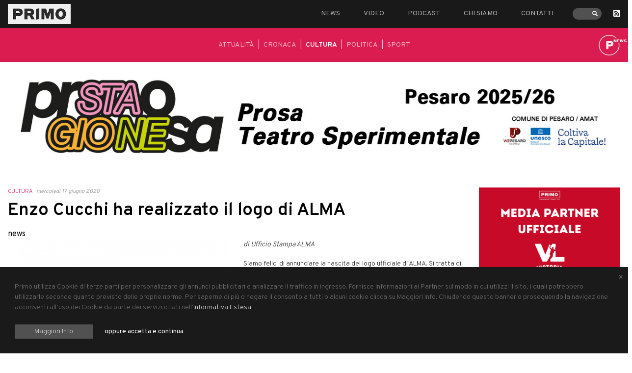

--- FILE ---
content_type: text/html; charset=UTF-8
request_url: https://primocomunicazione.it/articoli/cultura/enzo-cucchi-ha-realizzato-il-logo-di-alma
body_size: 9302
content:
<!DOCTYPE html>
<html lang="it">
<head>
    <meta charset="utf-8">
    
<title>Enzo Cucchi ha realizzato il logo di ALMA</title>
<meta name="title" content="Enzo Cucchi ha realizzato il logo di ALMA">
<meta name="description" content="Il logo ufficiale è un dono del grande artista marchigiano">
<meta name="keywords" content="">
<link rel="canonical" href="https://primocomunicazione.it/articoli/cultura/enzo-cucchi-ha-realizzato-il-logo-di-alma">
<meta name="robots" content="index, follow">




    <meta property="og:title" content="Enzo Cucchi ha realizzato il logo di ALMA">
    <meta property="og:description" content="Il logo ufficiale è un dono del grande artista marchigiano">
    <meta property="og:site_name" content="">
    <meta property="og:url" content="https://primocomunicazione.it/articoli/cultura/enzo-cucchi-ha-realizzato-il-logo-di-alma">

    
    
    
    <meta name="twitter:description" content="Il logo ufficiale è un dono del grande artista marchigiano">
    <meta name="twitter:title" content="Enzo Cucchi ha realizzato il logo di ALMA">
    
    <meta property="og:image" content="https://primo.fra1.digitaloceanspaces.com/storage/app/uploads/public/5ee/9cf/fb0/5ee9cffb09112299603418.jpg">
    <meta name="description" content="">
    <meta name="title" content="">
    <meta name="author" content="Up Studio Creativo">
    <meta name="viewport" content="width=device-width, initial-scale=1.0">
    <meta name="generator" content="OctoberCMS">
    <meta name="google-site-verification" content="ws5WR5jqGN_EjlPXc22ejMEhGd6M9VXtVA0-WjJDSuY" />
<meta name="google-site-verification" content="ZOC7D_3ElDZagMBWGe9qOYOkJmTVXprAbIbp9O2O1Ow" />
<link href="https://fonts.googleapis.com/css?family=Overpass:300,400,600&display=swap" rel="stylesheet">
<link href="https://primocomunicazione.it/themes/primo/assets/css/app.css?ver=1.1" rel="stylesheet">    <link rel="stylesheet" href="https://primocomunicazione.it/plugins/up/cookies/components/cookiebanner/assets/css/cookieBanner.css?ver=1.1">
    <script data-ad-client="ca-pub-7212875953822685" async
        src="https://pagead2.googlesyndication.com/pagead/js/adsbygoogle.js"></script>
<script>
            (adsbygoogle = window.adsbygoogle || []).requestNonPersonalizedAds=1;
    </script></head>
<body class="font-sans">

<header class="bg-black py-2 relative z-50">
    <div class="container">
        <div class="flex justify-between">
            <div class="w-1/3 md:w-auto md-flex-initial self-center md:hidden">
                <button id="toggleNav" data-toggler="is-active" data-toggle="mainMenu toggleNav main-site" class="hamburger hamburger--vortex focus:outline-none" type="button">
                  <span class="hamburger-box">
                    <span class="hamburger-inner"></span>
                  </span>
                </button>
            </div>
            <div class="flex-initial">
                <a href="https://primocomunicazione.it">
                    <img class="w-24 md:w-32" src="https://primocomunicazione.it/themes/primo/assets/img/logo.jpg" alt="Primo - Comunicazione">
                </a>
            </div>
            <div class="w-1/3 md:w-auto md-flex-initial md:hidden"></div>
            <div class="absolute md:static flex-initial self-center">
                <nav id="mainMenu" data-toggler="hidden" class="hidden fixed md:static flex items-center justify-center md:block top-0 left-0 h-full w-full md:h-auto md:w-auto bg-black z-menu">
                    <ul class="flex flex-col mb-12 md:mb-0 md:flex-row items-center md:items-start uppercase -mx-6">
                                                <li class="px-6 text-sm">
                            <a class="text-lg md:text-sm hover:text-white text-gray-500" href="https://primocomunicazione.it/news">News</a>
                        </li>
                                                <li class="px-6 text-sm">
                            <a class="text-lg md:text-sm hover:text-white text-gray-500" href="https://primocomunicazione.it/primo-tv">Video</a>
                        </li>
                                                <li class="px-6 text-sm">
                            <a class="text-lg md:text-sm hover:text-white text-gray-500" href="https://primocomunicazione.it/radio">Podcast</a>
                        </li>
                                                <li class="px-6 text-sm">
                            <a class="text-lg md:text-sm hover:text-white text-gray-500" href="https://primocomunicazione.it/chi-siamo">Chi siamo</a>
                        </li>
                                                <li class="px-6 text-sm">
                            <a class="text-lg md:text-sm hover:text-white text-gray-500" href="https://primocomunicazione.it/contatti">Contatti</a>
                        </li>
                                                <li class="px-6">
                            <div class="searchbar">
    <form autocomplete="off" action="https://primocomunicazione.it/ricerca" method="GET">
        <div class="searchbar__icon">
            <i class="fas fa-search"></i>
        </div>
        <input autocomplete="off" name="s" class="searchbar__input" type="text">
    </form>
</div>                        </li>
                        <li class="pr-6">
                            <a href="http://feeds.feedburner.com/PrimoComunicazione-ComunicazioneFormatoIdee" rel="alternate" type="application/rss+xml" class="text-white">
                                <i class="fas fa-rss-square"></i></a>
                        </li>
                    </ul>
                    <ul class="w-full absolute bottom-0 left-0 flex justify-center pb-10 text-white md:hidden">
                        <li class="flex-initial mx-2"><a target="_blank" href="https://it-it.facebook.com/primocomunicazione/"><i class="fab fa-facebook"></i></a></li>
                        <li class="flex-initial mx-2"><a target="_blank" href="https://www.instagram.com/primocomunicazione"><i class="fab fa-instagram"></i></a></li>
                        <li class="flex-initial mx-2"><a target="_blank" href="https://twitter.com/primocom_"><i class="fab fa-twitter"></i></a></li>
                    </ul>
                </nav>
            </div>
        </div>
    </div>
</header>


<div class="hidden sm:block" style="background-color: #da1c50">
    <div class="container py-6 relative">
        <div class="flex justify-center">
            <nav>
                <ul class="flex uppercase text-white -mx-2 text-sm">
                                        <li class="px-2 opacity-65">
                        <a href="https://primocomunicazione.it/attualita">
                            Attualità
                        </a>
                    </li>
                                        <li class="opacity-75">|</li>
                                                            <li class="px-2 opacity-65">
                        <a href="https://primocomunicazione.it/cronaca">
                            Cronaca
                        </a>
                    </li>
                                        <li class="opacity-75">|</li>
                                                            <li class="px-2 opacity-100 font-bold">
                        <a href="https://primocomunicazione.it/cultura">
                            Cultura
                        </a>
                    </li>
                                        <li class="opacity-75">|</li>
                                                            <li class="px-2 opacity-65">
                        <a href="https://primocomunicazione.it/politica">
                            Politica
                        </a>
                    </li>
                                        <li class="opacity-75">|</li>
                                                            <li class="px-2 opacity-65">
                        <a href="https://primocomunicazione.it/sport">
                            Sport
                        </a>
                    </li>
                                                        </ul>
            </nav>
        </div>
        <img width="60" class="block absolute transformCenter right" src="https://primo.fra1.digitaloceanspaces.com/storage/app/uploads/public/5cf/e65/838/5cfe658388999555727396.png" alt="">
    </div>
</div>


<div id="scrolling-nav" class='example-two sm:hidden'>
    <header class='example-two-header flex' style="background-color: #da1c50">
        <span class='logo'>
            <img width="60" src="https://primo.fra1.digitaloceanspaces.com/storage/app/uploads/public/5cf/e65/838/5cfe658388999555727396.png" alt="">
        </span>
        <nav class='scroll'>
                        <span class='nav-item'>
                <a href="https://primocomunicazione.it/attualita">
                Attualità
            </a>
            </span>
                        <span class='nav-item'>
                <a href="https://primocomunicazione.it/cronaca">
                Cronaca
            </a>
            </span>
                        <span class='nav-item'>
                <a href="https://primocomunicazione.it/cultura">
                Cultura
            </a>
            </span>
                        <span class='nav-item'>
                <a href="https://primocomunicazione.it/politica">
                Politica
            </a>
            </span>
                        <span class='nav-item'>
                <a href="https://primocomunicazione.it/sport">
                Sport
            </a>
            </span>
                    </nav>
    </header>
</div>



<main>
    <div class="container px-4">
        <div class="flex flex-wrap -mx-4">

                <div class="owl-carousel owl-header">
                    <div class="w-full px-4 my-8">
                <a data-banner="334" target="_blank" href="https://www.carnevaledifano.com/">
                    <img src="https://primo.fra1.digitaloceanspaces.com/storage/app/uploads/public/696/e62/81c/696e6281c5b95421898099.jpg" alt="Carnevale di Fano header">
                </a>
            </div>
                    <div class="w-full px-4 my-8">
                <a data-banner="27" target="_blank" href="https://www.amatmarche.net/">
                    <img src="https://primo.fra1.digitaloceanspaces.com/storage/app/uploads/public/68d/e99/a38/68de99a38ff92092821093.jpg" alt="AMAT PRINCIPALE">
                </a>
            </div>
                    <div class="w-full px-4 my-8">
                <a data-banner="270" target="_blank" href="https://www.amatmarche.net/playlist-pesaro-2025-26/">
                    <img src="https://primo.fra1.digitaloceanspaces.com/storage/app/uploads/public/693/071/4f8/6930714f8d64c337189767.jpg" alt="Playlist 2025 Header">
                </a>
            </div>
                    <div class="w-full px-4 my-8">
                <a data-banner="235" target="_blank" href="https://primocomunicazione.it/ricerca?s=fermignano+on+air">
                    <img src="https://primo.fra1.digitaloceanspaces.com/storage/app/uploads/public/68c/ac5/d39/68cac5d39ad23362994816.jpg" alt="Fermignano On Air">
                </a>
            </div>
                    <div class="w-full px-4 my-8">
                <a data-banner="291" target="_blank" href="https://labirinto.coop/">
                    <img src="https://primo.fra1.digitaloceanspaces.com/storage/app/uploads/public/678/7a0/494/6787a0494fba2323722834.png" alt="Labirinto Head">
                </a>
            </div>
                    <div class="w-full px-4 my-8">
                <a data-banner="120" target="_blank" href="">
                    <img src="https://primo.fra1.digitaloceanspaces.com/storage/app/uploads/public/68c/ac5/313/68cac5313315b086567864.jpg" alt="Gradara On Air">
                </a>
            </div>
            </div>
    
            <div class="w-full md:w-9/12 px-4">

                <div class="flex -mx-1 mb-3">
    <h4 style="color: #da1c50" class="uppercase font-light text-xs px-1">
        <a href="https://primocomunicazione.it/cultura">
            Cultura
        </a>
    </h4>
    <p class="text-gray-600 italic text-xs px-1">mercoledì 17 giugno 2020</p>
</div>

<h1 class="font-bold leading-tight text-4xl mb-4">Enzo Cucchi ha realizzato il logo di ALMA</h1>

news
<div class="flex flex-wrap -mx-4 mb-8">
    <div class="w-full lg:w-1/2 px-4">
        <img class="block w-full mb-4 lg:mb-0" src="https://primo.fra1.digitaloceanspaces.com/storage/app/uploads/public/5ee/9cf/fb0/thumb_4728_551_0_0_0_crop.jpg" alt="Enzo Cucchi ha realizzato il logo di ALMA">
    </div>
    <div class="w-full lg:w-1/2 px-4">
        <div class="richeditor mb-20">
            <p><em>di Ufficio Stampa ALMA</em></p><p>Siamo felici di annunciare la nascita del logo ufficiale di ALMA. Si tratta di un logo molto speciale perché è un dono del grande artista marchigiano Enzo Cucchi.</p><p>Cucchi ci ha regalato l’immagine di un suo disegno che d’ora in poi caratterizzerà tutte le iniziative e le uscite pubbliche di ALMA.</p><p>Il particolare selezionato raffigura una nidiata di uccelli bianchi sovrastati da un misterioso uccello nero, severo e protettivo come una madre, e ben si addice al progetto dell’associazione e al significato del suo nome che Sandro Pascucci (Presidente ALMA) descrive con queste parole: “Alma come&nbsp;<em>anima</em>, prima ancora come&nbsp;<em>madre nutrice</em>... fertilità versus sterilità, sensibilità oltre virtualità, analogia intra digitalità”.</p><p>Per tutti noi è stato un emozionante segnale di sostegno e riconoscimento al progetto della nostra associazione e ne siamo onorati. Un ringraziamento speciale va a Edo Antomarini, Alessandro Cucchi e Marino Severini che hanno reso questo possibile.</p><p>Nella seconda metà degli anni ’80 una nuova generazione di insegnanti ha ricoperto le cattedre di&nbsp;<em>Cinema d’Animazione</em> alla Scuola del Libro di Urbino e i disegni di Cucchi sono diventati di casa, “pane santo” per i denti e le menti di allievi e giovani professori: erano energia nuova e magia antica, una fonte visionaria di ispirazione che aleggiava nelle aule che allora erano dentro il Palazzo Ducale di Urbino. Quei disegni hanno lasciato un segno forte e permanente nella formazione di due generazioni di disegnatori riuniti oggi in ALMA. Forse ora non è un caso se ci si reincontra quasi tutti, in qualche modo, in questo nuovo inizio.</p><p>In una intervista Cucchi ha definito così la nostra regione: «Le Marche di per sé hanno un peso tutto loro, un’armonia, hanno tutta l’attualità di un’emozione che è necessaria ad un artista. Non voglio dire che l’acqua dell’Adriatico è l’acqua santa, ma è l’acqua che ha rinfrescato tutte le cose. Piero si è sciacquato gli occhi in quest’acqua. Le Marche sono lo specchio dell’Italia, non l’ho detto io, lo dicono tutti, è questa terra, è lei, lo specchio dell’Italia».</p><p>Grazie Maestro!</p><p><img src="blob:https://primocomunicazione.it/0773ca6e-a0dd-4f55-a4bc-94f601f14b86" style="width: 300px;" class="fr-fic fr-dib fr-uploading"></p><p>L’associazione culturale ALMA&nbsp;nasce per la volontà di un gruppo di disegnatori e di promotori della cultura nelle Marche ed è un laboratorio aperto a tutti coloro che si occupano di cinema d'animazione d'autore, che vedono nell'arte dell'animazione una possibilità di espressione poetica, comunicazione sociale, crescita culturale.</p><p>ALMA&nbsp;è rappresentata da oltre cento artisti dell’animazione, maestri internazionali e disegnatori che si sono formati alla Scuola del Libro di Urbino.</p><p>ALMA&nbsp;desidera intensificare la presenza delle animazioni, delle illustrazioni e dei fumetti marchigiani oltre i propri confini e contemporaneamente attirare nel proprio territorio le energie internazionali più avanzate nei settori del disegno e dell'animazione. Uno scambio di competenze poetico e professionale non può che arricchire tutti.</p><p>Tra gli amici di&nbsp;<em>ALMA</em> figurano personalità del mondo dell'animazione e della cultura internazionale che hanno deciso di sostenere l’associazione per stima, amicizia e rispetto professionale. Fra questi Alberto Barbera, Giannalberto Bendazzi, Bruno Bozzetto,<strong>&nbsp;</strong>Piotr Dumala, Jean Michel Frodon, Jerzy Kucia, Caroline Leaf, Peter Lord, Phil Mulloy, Michel Ocelot, Regina Pessoa, Aleksandr Petrov, Luca Raffaelli, Stefano Savona, Georges Schwizgebel, Raoul Servais, Theodore Ushev, Koji Yamamura.</p><p><a data-saferedirecturl="https://www.google.com/url?q=http://www.almanimatori.com&source=gmail&ust=1592467558999000&usg=AFQjCNHbmjevDuMQLgpPXhi9OSyIty-roQ" href="http://www.almanimatori.com/" target="_blank">www.almanimatori.com</a></p>
        </div>
        <div class="share-buttons">
    <!-- Sharingbutton Facebook -->
    <a class="resp-sharing-button__link ml-0" href="https://facebook.com/sharer/sharer.php?u=https://primocomunicazione.it/articoli/cultura/enzo-cucchi-ha-realizzato-il-logo-di-alma" target="_blank" rel="noopener" aria-label="">
        <div class="resp-sharing-button resp-sharing-button--facebook resp-sharing-button--small"><div aria-hidden="true" class="resp-sharing-button__icon resp-sharing-button__icon--solid">
                <svg xmlns="http://www.w3.org/2000/svg" viewBox="0 0 24 24"><path d="M18.77 7.46H14.5v-1.9c0-.9.6-1.1 1-1.1h3V.5h-4.33C10.24.5 9.5 3.44 9.5 5.32v2.15h-3v4h3v12h5v-12h3.85l.42-4z"/></svg>
            </div>
        </div>
    </a>

    <!-- Sharingbutton Twitter -->
    <a class="resp-sharing-button__link" href="https://twitter.com/intent/tweet/?text=Enzo Cucchi ha realizzato il logo di ALMA&amp;url=https://primocomunicazione.it/articoli/cultura/enzo-cucchi-ha-realizzato-il-logo-di-alma" target="_blank" rel="noopener" aria-label="">
        <div class="resp-sharing-button resp-sharing-button--twitter resp-sharing-button--small"><div aria-hidden="true" class="resp-sharing-button__icon resp-sharing-button__icon--solid">
                <svg xmlns="http://www.w3.org/2000/svg" viewBox="0 0 24 24"><path d="M23.44 4.83c-.8.37-1.5.38-2.22.02.93-.56.98-.96 1.32-2.02-.88.52-1.86.9-2.9 1.1-.82-.88-2-1.43-3.3-1.43-2.5 0-4.55 2.04-4.55 4.54 0 .36.03.7.1 1.04-3.77-.2-7.12-2-9.36-4.75-.4.67-.6 1.45-.6 2.3 0 1.56.8 2.95 2 3.77-.74-.03-1.44-.23-2.05-.57v.06c0 2.2 1.56 4.03 3.64 4.44-.67.2-1.37.2-2.06.08.58 1.8 2.26 3.12 4.25 3.16C5.78 18.1 3.37 18.74 1 18.46c2 1.3 4.4 2.04 6.97 2.04 8.35 0 12.92-6.92 12.92-12.93 0-.2 0-.4-.02-.6.9-.63 1.96-1.22 2.56-2.14z"/></svg>
            </div>
        </div>
    </a>

    <!-- Sharingbutton E-Mail -->
    <a class="resp-sharing-button__link" href="mailto:?subject=Enzo Cucchi ha realizzato il logo di ALMA&amp;body=https://primocomunicazione.it/articoli/cultura/enzo-cucchi-ha-realizzato-il-logo-di-alma" target="_self" rel="noopener" aria-label="">
        <div class="resp-sharing-button resp-sharing-button--email resp-sharing-button--small"><div aria-hidden="true" class="resp-sharing-button__icon resp-sharing-button__icon--solid">
                <svg xmlns="http://www.w3.org/2000/svg" viewBox="0 0 24 24"><path d="M22 4H2C.9 4 0 4.9 0 6v12c0 1.1.9 2 2 2h20c1.1 0 2-.9 2-2V6c0-1.1-.9-2-2-2zM7.25 14.43l-3.5 2c-.08.05-.17.07-.25.07-.17 0-.34-.1-.43-.25-.14-.24-.06-.55.18-.68l3.5-2c.24-.14.55-.06.68.18.14.24.06.55-.18.68zm4.75.07c-.1 0-.2-.03-.27-.08l-8.5-5.5c-.23-.15-.3-.46-.15-.7.15-.22.46-.3.7-.14L12 13.4l8.23-5.32c.23-.15.54-.08.7.15.14.23.07.54-.16.7l-8.5 5.5c-.08.04-.17.07-.27.07zm8.93 1.75c-.1.16-.26.25-.43.25-.08 0-.17-.02-.25-.07l-3.5-2c-.24-.13-.32-.44-.18-.68s.44-.32.68-.18l3.5 2c.24.13.32.44.18.68z"/></svg>
            </div>
        </div>
    </a>

    <!-- Sharingbutton Pinterest -->
    <a class="resp-sharing-button__link" href="https://pinterest.com/pin/create/button/?url=https://primocomunicazione.it/articoli/cultura/enzo-cucchi-ha-realizzato-il-logo-di-alma&amp;media=https://primocomunicazione.it/articoli/cultura/enzo-cucchi-ha-realizzato-il-logo-di-alma&amp;description=Enzo Cucchi ha realizzato il logo di ALMA" target="_blank" rel="noopener" aria-label="">
        <div class="resp-sharing-button resp-sharing-button--pinterest resp-sharing-button--small"><div aria-hidden="true" class="resp-sharing-button__icon resp-sharing-button__icon--solid">
                <svg xmlns="http://www.w3.org/2000/svg" viewBox="0 0 24 24"><path d="M12.14.5C5.86.5 2.7 5 2.7 8.75c0 2.27.86 4.3 2.7 5.05.3.12.57 0 .66-.33l.27-1.06c.1-.32.06-.44-.2-.73-.52-.62-.86-1.44-.86-2.6 0-3.33 2.5-6.32 6.5-6.32 3.55 0 5.5 2.17 5.5 5.07 0 3.8-1.7 7.02-4.2 7.02-1.37 0-2.4-1.14-2.07-2.54.4-1.68 1.16-3.48 1.16-4.7 0-1.07-.58-1.98-1.78-1.98-1.4 0-2.55 1.47-2.55 3.42 0 1.25.43 2.1.43 2.1l-1.7 7.2c-.5 2.13-.08 4.75-.04 5 .02.17.22.2.3.1.14-.18 1.82-2.26 2.4-4.33.16-.58.93-3.63.93-3.63.45.88 1.8 1.65 3.22 1.65 4.25 0 7.13-3.87 7.13-9.05C20.5 4.15 17.18.5 12.14.5z"/></svg>
            </div>
        </div>
    </a>

    <!-- Sharingbutton LinkedIn -->
    <a class="resp-sharing-button__link" href="https://www.linkedin.com/shareArticle?mini=true&amp;url=https://primocomunicazione.it/articoli/cultura/enzo-cucchi-ha-realizzato-il-logo-di-alma&amp;title=Enzo Cucchi ha realizzato il logo di ALMA&amp;summary=Enzo Cucchi ha realizzato il logo di ALMA&amp;source=https://primocomunicazione.it/articoli/cultura/enzo-cucchi-ha-realizzato-il-logo-di-alma" target="_blank" rel="noopener" aria-label="">
        <div class="resp-sharing-button resp-sharing-button--linkedin resp-sharing-button--small"><div aria-hidden="true" class="resp-sharing-button__icon resp-sharing-button__icon--solid">
                <svg xmlns="http://www.w3.org/2000/svg" viewBox="0 0 24 24"><path d="M6.5 21.5h-5v-13h5v13zM4 6.5C2.5 6.5 1.5 5.3 1.5 4s1-2.4 2.5-2.4c1.6 0 2.5 1 2.6 2.5 0 1.4-1 2.5-2.6 2.5zm11.5 6c-1 0-2 1-2 2v7h-5v-13h5V10s1.6-1.5 4-1.5c3 0 5 2.2 5 6.3v6.7h-5v-7c0-1-1-2-2-2z"/></svg>
            </div>
        </div>
    </a>

    <!-- Sharingbutton WhatsApp -->
    <a class="resp-sharing-button__link" href="whatsapp://send?text=Enzo Cucchi ha realizzato il logo di ALMA%20https://primocomunicazione.it/articoli/cultura/enzo-cucchi-ha-realizzato-il-logo-di-alma" target="_blank" rel="noopener" aria-label="">
        <div class="resp-sharing-button resp-sharing-button--whatsapp resp-sharing-button--small"><div aria-hidden="true" class="resp-sharing-button__icon resp-sharing-button__icon--solid">
                <svg xmlns="http://www.w3.org/2000/svg" viewBox="0 0 24 24"><path d="M20.1 3.9C17.9 1.7 15 .5 12 .5 5.8.5.7 5.6.7 11.9c0 2 .5 3.9 1.5 5.6L.6 23.4l6-1.6c1.6.9 3.5 1.3 5.4 1.3 6.3 0 11.4-5.1 11.4-11.4-.1-2.8-1.2-5.7-3.3-7.8zM12 21.4c-1.7 0-3.3-.5-4.8-1.3l-.4-.2-3.5 1 1-3.4L4 17c-1-1.5-1.4-3.2-1.4-5.1 0-5.2 4.2-9.4 9.4-9.4 2.5 0 4.9 1 6.7 2.8 1.8 1.8 2.8 4.2 2.8 6.7-.1 5.2-4.3 9.4-9.5 9.4zm5.1-7.1c-.3-.1-1.7-.9-1.9-1-.3-.1-.5-.1-.7.1-.2.3-.8 1-.9 1.1-.2.2-.3.2-.6.1s-1.2-.5-2.3-1.4c-.9-.8-1.4-1.7-1.6-2-.2-.3 0-.5.1-.6s.3-.3.4-.5c.2-.1.3-.3.4-.5.1-.2 0-.4 0-.5C10 9 9.3 7.6 9 7c-.1-.4-.4-.3-.5-.3h-.6s-.4.1-.7.3c-.3.3-1 1-1 2.4s1 2.8 1.1 3c.1.2 2 3.1 4.9 4.3.7.3 1.2.5 1.6.6.7.2 1.3.2 1.8.1.6-.1 1.7-.7 1.9-1.3.2-.7.2-1.2.2-1.3-.1-.3-.3-.4-.6-.5z"/></svg>
            </div>
        </div>
    </a>

    <!-- Sharingbutton Telegram -->
    <a class="resp-sharing-button__link" href="https://telegram.me/share/url?text=Enzo Cucchi ha realizzato il logo di ALMA&amp;url=https://primocomunicazione.it/articoli/cultura/enzo-cucchi-ha-realizzato-il-logo-di-alma" target="_blank" rel="noopener" aria-label="">
        <div class="resp-sharing-button resp-sharing-button--telegram resp-sharing-button--small"><div aria-hidden="true" class="resp-sharing-button__icon resp-sharing-button__icon--solid">
                <svg xmlns="http://www.w3.org/2000/svg" viewBox="0 0 24 24"><path d="M.707 8.475C.275 8.64 0 9.508 0 9.508s.284.867.718 1.03l5.09 1.897 1.986 6.38a1.102 1.102 0 0 0 1.75.527l2.96-2.41a.405.405 0 0 1 .494-.013l5.34 3.87a1.1 1.1 0 0 0 1.046.135 1.1 1.1 0 0 0 .682-.803l3.91-18.795A1.102 1.102 0 0 0 22.5.075L.706 8.475z"/></svg>
            </div>
        </div>
    </a>

</div>    </div>
    </div>
<div class="lg:hidden mb-4">

    <div class="owl-carousel owl-sidebar owl-theme">
                <div>
            <a data-banner="328" class="block mb-5" target="_blank" href="https://www.victorialibertas.it/">
                <img src="https://primo.fra1.digitaloceanspaces.com/storage/app/uploads/public/694/02e/8ec/69402e8ec56ec544157842.png" alt="Vuelle Side">
            </a>
        </div>
                <div>
            <a data-banner="76" class="block mb-5" target="_blank" href="https://www.asetservizi.it/home/">
                <img src="https://primo.fra1.digitaloceanspaces.com/storage/app/uploads/public/67d/97b/aac/67d97baacc93a743462493.gif" alt="Aset Sidebar">
            </a>
        </div>
                <div>
            <a data-banner="284" class="block mb-5" target="_blank" href="https://prolocopesarourbino.it/">
                <img src="https://primo.fra1.digitaloceanspaces.com/storage/app/uploads/public/66f/a6e/c81/66fa6ec81b3ba015273297.png" alt="Pro Loco On Air Side">
            </a>
        </div>
                <div>
            <a data-banner="302" class="block mb-5" target="_blank" href="https://www.aspes.it/farmacie-comunali/">
                <img src="https://primo.fra1.digitaloceanspaces.com/storage/app/uploads/public/681/8e5/ecd/6818e5ecd83a5907497700.jpg" alt="Aspes Farmacie sidebar">
            </a>
        </div>
                <div>
            <a data-banner="332" class="block mb-5" target="_blank" href="https://primocomunicazione.it/articoli/attualita/pesaro-lancia-piu-sicuri-insieme-2025-dai-banchi-di-scuola-la-campagna-contro-le-truffe-agli-anziani">
                <img src="https://primo.fra1.digitaloceanspaces.com/storage/app/uploads/public/695/798/e54/695798e540cc1716945379.png" alt="Più sicuri insieme">
            </a>
        </div>
                <div>
            <a data-banner="271" class="block mb-5" target="_blank" href="https://www.amatmarche.net/playlist-pesaro-2025-26/">
                <img src="https://primo.fra1.digitaloceanspaces.com/storage/app/uploads/public/693/071/369/693071369f693756866819.jpg" alt="Playlist 2025 sidebar">
            </a>
        </div>
                <div>
            <a data-banner="38" class="block mb-5" target="_blank" href="http://www.cgilpesaro.it/">
                <img src="https://primo.fra1.digitaloceanspaces.com/storage/app/uploads/public/5dc/078/bd7/5dc078bd7cffd146828028.png" alt="CGIL">
            </a>
        </div>
                <div>
            <a data-banner="66" class="block mb-5" target="_blank" href="http://www.italservicebordi.it/">
                <img src="https://primo.fra1.digitaloceanspaces.com/storage/app/uploads/public/5ed/8e9/044/5ed8e9044dc05979052781.jpg" alt="Italservice azienda">
            </a>
        </div>
                <div>
            <a data-banner="57" class="block mb-5" target="_blank" href="https://www.facebook.com/LabirintoCoopSociale/">
                <img src="https://primo.fra1.digitaloceanspaces.com/storage/app/uploads/public/5e5/fd6/cd0/5e5fd6cd0a648001909365.jpg" alt="Labirinto">
            </a>
        </div>
                <div>
            <a data-banner="109" class="block mb-5" target="_blank" href="http://www.gruppomarchemultiservizi.it/">
                <img src="https://primo.fra1.digitaloceanspaces.com/storage/app/uploads/public/674/741/c60/674741c60eb71815419299.png" alt="Marche Multiservizi Lato">
            </a>
        </div>
                <div>
            <a data-banner="55" class="block mb-5" target="_blank" href="https://www.neomec.it/">
                <img src="https://primo.fra1.digitaloceanspaces.com/storage/app/uploads/public/5e5/e33/49c/5e5e3349ce99f918935323.jpg" alt="Neomec Side">
            </a>
        </div>
                <div>
            <a data-banner="126" class="block mb-5" target="_blank" href="http://fondazionediferdinando.org/">
                <img src="https://primo.fra1.digitaloceanspaces.com/storage/app/uploads/public/60b/112/7b7/60b1127b79561881702942.png" alt="Fondazione Wanda Di Ferdinando">
            </a>
        </div>
            </div>
</div>

<div class="w-full -mx-4 my-8">
        <div class="owl-carousel owl-header">
                    <div class="w-full px-4 my-8">
                <a data-banner="111" target="_blank" href="http://www.gruppomarchemultiservizi.it/">
                    <img src="https://primo.fra1.digitaloceanspaces.com/storage/app/uploads/public/674/741/edc/674741edcc6a3401503764.png" alt="Marche Multiservizi Foot">
                </a>
            </div>
            </div>
    </div>


            </div>
            <div class="w-full md:w-3/12 px-4">
                <div class="flex flex-col min-h-full uppercase">
                    <div class="hidden lg:block">
           <a data-banner="328" class="block mb-5" target="_blank" href="https://www.victorialibertas.it/">
        <img src="https://primo.fra1.digitaloceanspaces.com/storage/app/uploads/public/694/02e/8ec/69402e8ec56ec544157842.png" alt="Vuelle Side">
    </a>
        <a data-banner="76" class="block mb-5" target="_blank" href="https://www.asetservizi.it/home/">
        <img src="https://primo.fra1.digitaloceanspaces.com/storage/app/uploads/public/67d/97b/aac/67d97baacc93a743462493.gif" alt="Aset Sidebar">
    </a>
        <a data-banner="284" class="block mb-5" target="_blank" href="https://prolocopesarourbino.it/">
        <img src="https://primo.fra1.digitaloceanspaces.com/storage/app/uploads/public/66f/a6e/c81/66fa6ec81b3ba015273297.png" alt="Pro Loco On Air Side">
    </a>
        <a data-banner="302" class="block mb-5" target="_blank" href="https://www.aspes.it/farmacie-comunali/">
        <img src="https://primo.fra1.digitaloceanspaces.com/storage/app/uploads/public/681/8e5/ecd/6818e5ecd83a5907497700.jpg" alt="Aspes Farmacie sidebar">
    </a>
        <a data-banner="332" class="block mb-5" target="_blank" href="https://primocomunicazione.it/articoli/attualita/pesaro-lancia-piu-sicuri-insieme-2025-dai-banchi-di-scuola-la-campagna-contro-le-truffe-agli-anziani">
        <img src="https://primo.fra1.digitaloceanspaces.com/storage/app/uploads/public/695/798/e54/695798e540cc1716945379.png" alt="Più sicuri insieme">
    </a>
        <a data-banner="271" class="block mb-5" target="_blank" href="https://www.amatmarche.net/playlist-pesaro-2025-26/">
        <img src="https://primo.fra1.digitaloceanspaces.com/storage/app/uploads/public/693/071/369/693071369f693756866819.jpg" alt="Playlist 2025 sidebar">
    </a>
        <a data-banner="38" class="block mb-5" target="_blank" href="http://www.cgilpesaro.it/">
        <img src="https://primo.fra1.digitaloceanspaces.com/storage/app/uploads/public/5dc/078/bd7/5dc078bd7cffd146828028.png" alt="CGIL">
    </a>
        <a data-banner="66" class="block mb-5" target="_blank" href="http://www.italservicebordi.it/">
        <img src="https://primo.fra1.digitaloceanspaces.com/storage/app/uploads/public/5ed/8e9/044/5ed8e9044dc05979052781.jpg" alt="Italservice azienda">
    </a>
        <a data-banner="57" class="block mb-5" target="_blank" href="https://www.facebook.com/LabirintoCoopSociale/">
        <img src="https://primo.fra1.digitaloceanspaces.com/storage/app/uploads/public/5e5/fd6/cd0/5e5fd6cd0a648001909365.jpg" alt="Labirinto">
    </a>
        <a data-banner="109" class="block mb-5" target="_blank" href="http://www.gruppomarchemultiservizi.it/">
        <img src="https://primo.fra1.digitaloceanspaces.com/storage/app/uploads/public/674/741/c60/674741c60eb71815419299.png" alt="Marche Multiservizi Lato">
    </a>
        <a data-banner="55" class="block mb-5" target="_blank" href="https://www.neomec.it/">
        <img src="https://primo.fra1.digitaloceanspaces.com/storage/app/uploads/public/5e5/e33/49c/5e5e3349ce99f918935323.jpg" alt="Neomec Side">
    </a>
        <a data-banner="126" class="block mb-5" target="_blank" href="http://fondazionediferdinando.org/">
        <img src="https://primo.fra1.digitaloceanspaces.com/storage/app/uploads/public/60b/112/7b7/60b1127b79561881702942.png" alt="Fondazione Wanda Di Ferdinando">
    </a>
    </div>
                </div>
            </div>
        </div>
    </div>
</main>

<footer class="bg-gray-200 pt-8 pb-4 text-sm font-light text-gray-700 leading-snug">
    <div class="container px-4">
        <div class="flex flex-wrap -mx-4">
            <div class="w-full md:w-1/4 px-4">
                <a href="https://primocomunicazione.it">
                    <img width="120" src="https://primocomunicazione.it/themes/primo/assets/img/logo-footer.png" alt="Primo">
                </a>
            </div>
            <div class="w-full md:w-1/4 px-4">
    <ul >
        <li class="font-bold text-gray-900">Redazione</li>
                <li><a href="tel:00393298962297">+39 329 8962297</a></li>
        <li><a href="mailto:primocomunicazione@gmail.com">primocomunicazione@gmail.com</a></li>
    </ul>
</div>
<div class="w-full md:w-1/4 px-4">
    <ul>
        <li class="font-bold text-gray-900">Commerciale e pubblicità</li>
                <li><a href="tel:00393403036771">+39 340 3036771</a></li>
        <li><a href="mailto:commercialeprimo@gmail.com">commercialeprimo@gmail.com</a></li>
    </ul>
</div>
<div class="w-full md:w-1/4 px-4">
        <ul class="flex justify-end">
        <li class="flex-initial mx-1"><a target="_blank" href="https://www.facebook.com/primocomunicazione/"><i class="fab fa-facebook"></i></a></li>
        <li class="flex-initial mx-1"><a target="_blank" href="https://www.instagram.com/primocomunicazione/"><i class="fab fa-instagram"></i></a></li>
        <li class="flex-initial mx-1"><a target="_blank" href="https://twitter.com/primocom_"><i class="fab fa-twitter"></i></a></li>
    </ul>
</div>            <div class="w-full text-right uppercase px-4 py-2 text-xs">
                <a target="_blank" title="Webagency Up Studio" href="https://upstudiocreativo.it">Up Studio</a>
            </div>
        </div>
    </div>
</footer>
<div class="bg-gray-900 py-3">
    <div class="container">
        <div class="flex text-white">
            <div class="w-full">
                <p class="font-light text-xs text-center">
                    Primo, registrazione presso il Tribunale di Pesaro n°3/2019 del 21 agosto 2019. P.Iva 02699620411
                </p>
            </div>

        </div>
    </div>
</div>


<!-- Global site tag (gtag.js) - Google Analytics -->
<script async src="https://www.googletagmanager.com/gtag/js?id=UA-8847063-82"></script>
<script>
  window.dataLayer = window.dataLayer || [];

  function gtag() {
    dataLayer.push(arguments);
  }

  gtag('js', new Date());

  gtag('config', 'UA-8847063-82', {'anonymizeip': true});
</script>
    <div id="upCookies">
        <div class="mb-6 text-xs md:text-sm">
            <p>Primo utilizza Cookie di terze parti per personalizzare gli annunci pubblicitari e analizzare il traffico in ingresso. Fornisce informazioni ai Partner sul modo in cui utilizzi il sito, i quali potrebbero utilizzarle secondo quanto previsto delle proprie norme. Per saperne di più o negare il consento a tutti o alcuni cookie clicca su Maggiori Info. Chiudendo questo banner o proseguendo la navigazione acconsenti all’uso dei Cookie da parte dei servizi citati nell'<a href="/cookie-policy">Informativa Estesa</a>.</p>
        </div>
        <div class="flex">
            <a href="https://primocomunicazione.it/cookie-policy" class="bg-gray-800 text-white text-sm px-10 py-1">
                Maggiori Info
            </a>
            <button id="acceptCookieBanner" class="text-white text-sm px-6 py-1">
                oppure accetta e continua
            </button>
        </div>
        <button id="closeCookieBanner" class="close-button" aria-label="Close alert" type="button">
            <span aria-hidden="true">&times;</span>
        </button>
    </div>
<!-- Scripts -->

<script src="https://primocomunicazione.it/themes/primo/assets/js/app.js?cache=1.3"></script>
<script src="https://primocomunicazione.it/plugins/up/primo/components/handleads/assets/js/ad.js"></script>
<script src="https://primocomunicazione.it/plugins/up/cookies/components/cookiebanner/assets/js/cookieBanner.js?ver=1.1"></script>
<script type="application/ld+json">
    { "@context": "https://schema.org",
        "@type": "NewsArticle",
        "headline": "Enzo Cucchi ha realizzato il logo di ALMA",
        "mainEntityOfPage": {
            "@type": "WebPage",
            "@id": "https://primocomunicazione.it/articoli/cultura/enzo-cucchi-ha-realizzato-il-logo-di-alma"
          },
                "image": "https://primo.fra1.digitaloceanspaces.com/storage/app/uploads/public/5ee/9cf/fb0/5ee9cffb09112299603418.jpg",
        "genre": "Cultura",
        "wordcount": "504",
        "publisher": {
        "@type": "Organization",
            "name": "Primo Comunicazione",
            "logo": {
              "@type": "ImageObject",
              "url": "https://primocomunicazione.it/themes/primo/assets/img/logo.jpg"
            }
        },
        "author": {
            "@type": "Organization",
            "name": "Primo Comunicazione"
          },
        "url": "https://primocomunicazione.it/articoli/cultura/enzo-cucchi-ha-realizzato-il-logo-di-alma",
        "datePublished": "2020-06-17 06:10:57",
        "dateCreated": "2020-06-17 06:11:56",
        "dateModified": "2020-06-17 06:11:56",
        "description": "Il logo ufficiale è un dono del grande artista marchigiano",
        "articleBody": "di Ufficio Stampa ALMASiamo felici di annunciare la nascita del logo ufficiale di ALMA. Si tratta di un logo molto speciale perché è un dono del grande artista marchigiano Enzo Cucchi.Cucchi ci ha regalato l’immagine di un suo disegno che d’ora in poi caratterizzerà tutte le iniziative e le uscite pubbliche di ALMA.Il particolare selezionato raffigura una nidiata di uccelli bianchi sovrastati da un misterioso uccello nero, severo e protettivo come una madre, e ben si addice al progetto dell’associazione e al significato del suo nome che Sandro Pascucci (Presidente ALMA) descrive con queste parole: “Alma come&amp;nbsp;anima, prima ancora come&amp;nbsp;madre nutrice... fertilità versus sterilità, sensibilità oltre virtualità, analogia intra digitalità”.Per tutti noi è stato un emozionante segnale di sostegno e riconoscimento al progetto della nostra associazione e ne siamo onorati. Un ringraziamento speciale va a Edo Antomarini, Alessandro Cucchi e Marino Severini che hanno reso questo possibile.Nella seconda metà degli anni ’80 una nuova generazione di insegnanti ha ricoperto le cattedre di&amp;nbsp;Cinema d’Animazione alla Scuola del Libro di Urbino e i disegni di Cucchi sono diventati di casa, “pane santo” per i denti e le menti di allievi e giovani professori: erano energia nuova e magia antica, una fonte visionaria di ispirazione che aleggiava nelle aule che allora erano dentro il Palazzo Ducale di Urbino. Quei disegni hanno lasciato un segno forte e permanente nella formazione di due generazioni di disegnatori riuniti oggi in ALMA. Forse ora non è un caso se ci si reincontra quasi tutti, in qualche modo, in questo nuovo inizio.In una intervista Cucchi ha definito così la nostra regione: «Le Marche di per sé hanno un peso tutto loro, un’armonia, hanno tutta l’attualità di un’emozione che è necessaria ad un artista. Non voglio dire che l’acqua dell’Adriatico è l’acqua santa, ma è l’acqua che ha rinfrescato tutte le cose. Piero si è sciacquato gli occhi in quest’acqua. Le Marche sono lo specchio dell’Italia, non l’ho detto io, lo dicono tutti, è questa terra, è lei, lo specchio dell’Italia».Grazie Maestro!L’associazione culturale ALMA&amp;nbsp;nasce per la volontà di un gruppo di disegnatori e di promotori della cultura nelle Marche ed è un laboratorio aperto a tutti coloro che si occupano di cinema d&#039;animazione d&#039;autore, che vedono nell&#039;arte dell&#039;animazione una possibilità di espressione poetica, comunicazione sociale, crescita culturale.ALMA&amp;nbsp;è rappresentata da oltre cento artisti dell’animazione, maestri internazionali e disegnatori che si sono formati alla Scuola del Libro di Urbino.ALMA&amp;nbsp;desidera intensificare la presenza delle animazioni, delle illustrazioni e dei fumetti marchigiani oltre i propri confini e contemporaneamente attirare nel proprio territorio le energie internazionali più avanzate nei settori del disegno e dell&#039;animazione. Uno scambio di competenze poetico e professionale non può che arricchire tutti.Tra gli amici di&amp;nbsp;ALMA figurano personalità del mondo dell&#039;animazione e della cultura internazionale che hanno deciso di sostenere l’associazione per stima, amicizia e rispetto professionale. Fra questi Alberto Barbera, Giannalberto Bendazzi, Bruno Bozzetto,&amp;nbsp;Piotr Dumala, Jean Michel Frodon, Jerzy Kucia, Caroline Leaf, Peter Lord, Phil Mulloy, Michel Ocelot, Regina Pessoa, Aleksandr Petrov, Luca Raffaelli, Stefano Savona, Georges Schwizgebel, Raoul Servais, Theodore Ushev, Koji Yamamura.www.almanimatori.com"
    }

    </script><script src="/modules/system/assets/js/framework.js"></script>

</body>
</html>

--- FILE ---
content_type: text/html; charset=utf-8
request_url: https://www.google.com/recaptcha/api2/aframe
body_size: 267
content:
<!DOCTYPE HTML><html><head><meta http-equiv="content-type" content="text/html; charset=UTF-8"></head><body><script nonce="Bh3sZYPEZrW-2nwL3wyGMg">/** Anti-fraud and anti-abuse applications only. See google.com/recaptcha */ try{var clients={'sodar':'https://pagead2.googlesyndication.com/pagead/sodar?'};window.addEventListener("message",function(a){try{if(a.source===window.parent){var b=JSON.parse(a.data);var c=clients[b['id']];if(c){var d=document.createElement('img');d.src=c+b['params']+'&rc='+(localStorage.getItem("rc::a")?sessionStorage.getItem("rc::b"):"");window.document.body.appendChild(d);sessionStorage.setItem("rc::e",parseInt(sessionStorage.getItem("rc::e")||0)+1);localStorage.setItem("rc::h",'1769548692349');}}}catch(b){}});window.parent.postMessage("_grecaptcha_ready", "*");}catch(b){}</script></body></html>